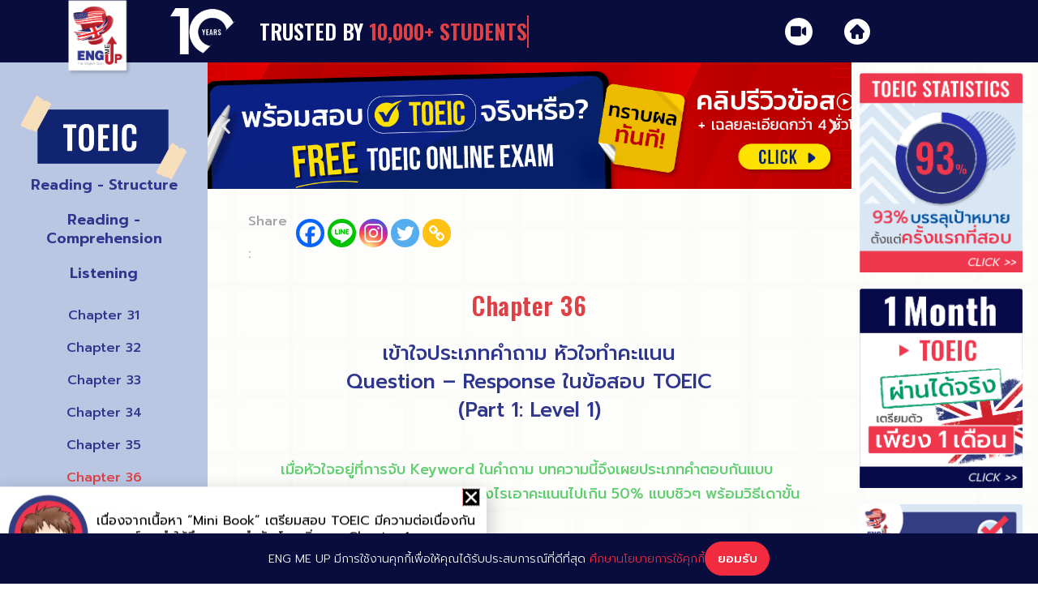

--- FILE ---
content_type: text/css
request_url: https://blog.englishmeup.com/wp-content/uploads/elementor/css/post-7532.css?ver=1760706476
body_size: 442
content:
.elementor-7532 .elementor-element.elementor-element-f63232e{text-align:center;}.elementor-7532 .elementor-element.elementor-element-f63232e .elementor-heading-title{color:#DE4145;font-family:"Oswald", Sans-serif;font-size:30px;font-weight:600;line-height:1px;letter-spacing:0.5px;}.elementor-7532 .elementor-element.elementor-element-f63232e > .elementor-widget-container{padding:25px 0px 7px 0px;}.elementor-7532 .elementor-element.elementor-element-89d070b{text-align:center;}.elementor-7532 .elementor-element.elementor-element-89d070b .elementor-heading-title{color:#2F368E;font-family:"Prompt", Sans-serif;font-size:25px;font-weight:500;line-height:35px;}.elementor-7532 .elementor-element.elementor-element-89d070b > .elementor-widget-container{margin:15px 0px 15px 0px;padding:0px 0px 0px 0px;}.elementor-7532 .elementor-element.elementor-element-e815fcb{color:var( --e-global-color-accent );font-family:"Prompt", Sans-serif;font-size:18px;font-weight:500;line-height:30px;}.elementor-7532 .elementor-element.elementor-element-e815fcb > .elementor-widget-container{margin:0px 0px -25px 0px;padding:5px 0px 0px 0px;}.elementor-7532 .elementor-element.elementor-element-346fde3{color:#000000;font-family:"Prompt", Sans-serif;font-size:18px;font-weight:400;line-height:30px;}.elementor-7532 .elementor-element.elementor-element-346fde3 > .elementor-widget-container{margin:0px 0px -25px 0px;padding:5px 0px 0px 0px;}.elementor-7532 .elementor-element.elementor-element-2d48948{color:#000000;font-family:"Prompt", Sans-serif;font-size:18px;font-weight:400;line-height:30px;}.elementor-7532 .elementor-element.elementor-element-2d48948 > .elementor-widget-container{margin:0px 0px -25px 0px;padding:5px 0px 0px 0px;}.elementor-7532 .elementor-element.elementor-element-da215d3{color:var( --e-global-color-accent );font-family:"Prompt", Sans-serif;font-size:18px;font-weight:500;line-height:30px;}.elementor-7532 .elementor-element.elementor-element-da215d3 > .elementor-widget-container{margin:0px 0px 0px 0px;padding:5px 0px 0px 0px;}.elementor-7532 .elementor-element.elementor-element-3acdd7b{color:var( --e-global-color-fe8f116 );font-family:"Prompt", Sans-serif;font-size:18px;font-weight:400;line-height:30px;}.elementor-7532 .elementor-element.elementor-element-3acdd7b > .elementor-widget-container{margin:0px 0px -25px 0px;padding:5px 0px 0px 0px;}.elementor-7532 .elementor-element.elementor-element-54d6648{color:#000000;font-family:"Prompt", Sans-serif;font-size:18px;font-weight:400;line-height:30px;}.elementor-7532 .elementor-element.elementor-element-54d6648 > .elementor-widget-container{margin:0px 0px -25px 0px;padding:5px 0px 0px 0px;}.elementor-7532 .elementor-element.elementor-element-0e75d18{color:#000000;font-family:"Prompt", Sans-serif;font-size:18px;font-weight:400;line-height:30px;}.elementor-7532 .elementor-element.elementor-element-0e75d18 > .elementor-widget-container{margin:0px 0px -25px 0px;padding:5px 0px 0px 0px;}.elementor-7532 .elementor-element.elementor-element-4721d74{text-align:center;color:var( --e-global-color-b0455c1 );font-family:"Prompt", Sans-serif;font-size:18px;font-weight:400;line-height:30px;z-index:0;}.elementor-7532 .elementor-element.elementor-element-4721d74 > .elementor-widget-container{margin:0px 0px 0px 0px;padding:20px 20px 0px 20px;border-style:dashed;border-width:2px 2px 2px 2px;border-color:var( --e-global-color-b0455c1 );}.elementor-7532 .elementor-element.elementor-element-84466e7{--spacer-size:10px;}.elementor-7532 .elementor-element.elementor-element-fca4327 > .elementor-widget-container{margin:0px 0px 0px 0px;padding:0px 0px 0px 0px;}:root{--page-title-display:none;}/* Start custom CSS for button, class: .elementor-element-8e59a9a */.elementor-7532 .elementor-element.elementor-element-8e59a9a {
    opacity: 0;
    visibility: hidden;
}/* End custom CSS */

--- FILE ---
content_type: text/css
request_url: https://blog.englishmeup.com/wp-content/uploads/elementor/css/post-944.css?ver=1717247670
body_size: 1637
content:
.elementor-944 .elementor-element.elementor-element-e11dbc8 > .elementor-container > .elementor-column > .elementor-widget-wrap{align-content:center;align-items:center;}.elementor-944 .elementor-element.elementor-element-e11dbc8:not(.elementor-motion-effects-element-type-background), .elementor-944 .elementor-element.elementor-element-e11dbc8 > .elementor-motion-effects-container > .elementor-motion-effects-layer{background-color:#080D3D;}.elementor-944 .elementor-element.elementor-element-e11dbc8{transition:background 0.3s, border 0.3s, border-radius 0.3s, box-shadow 0.3s;z-index:110;}.elementor-944 .elementor-element.elementor-element-e11dbc8 > .elementor-background-overlay{transition:background 0.3s, border-radius 0.3s, opacity 0.3s;}.elementor-944 .elementor-element.elementor-element-8691381 img{width:100%;}.elementor-944 .elementor-element.elementor-element-8691381{width:var( --container-widget-width, 70% );max-width:70%;--container-widget-width:70%;--container-widget-flex-grow:0;top:-3px;}body:not(.rtl) .elementor-944 .elementor-element.elementor-element-8691381{left:9px;}body.rtl .elementor-944 .elementor-element.elementor-element-8691381{right:9px;}.elementor-944 .elementor-element.elementor-element-efdecaf img{width:80%;}.elementor-944 .elementor-element.elementor-element-9e28805 .jet-animated-text{justify-content:flex-start;}.elementor-944 .elementor-element.elementor-element-9e28805 .jet-animated-text__before-text{color:var( --e-global-color-astglobalcolor5 );font-family:"Oswald", Sans-serif;font-size:26px;font-weight:600;}.elementor-944 .elementor-element.elementor-element-9e28805 .jet-animated-text__animated-text{color:#DF4146;font-family:"Oswald", Sans-serif;font-size:26px;font-weight:600;text-transform:uppercase;}.elementor-944 .elementor-element.elementor-element-9e28805 .jet-animated-text__animated-text-item:after{background-color:#DF4146;}.elementor-944 .elementor-element.elementor-element-401a55d{--icon-box-icon-margin:15px;}.elementor-944 .elementor-element.elementor-element-401a55d.elementor-view-stacked .elementor-icon{background-color:#FFFFFF;fill:#080D3D;color:#080D3D;}.elementor-944 .elementor-element.elementor-element-401a55d.elementor-view-framed .elementor-icon, .elementor-944 .elementor-element.elementor-element-401a55d.elementor-view-default .elementor-icon{fill:#FFFFFF;color:#FFFFFF;border-color:#FFFFFF;}.elementor-944 .elementor-element.elementor-element-401a55d.elementor-view-framed .elementor-icon{background-color:#080D3D;}.elementor-944 .elementor-element.elementor-element-401a55d .elementor-icon{font-size:17px;}.elementor-944 .elementor-element.elementor-element-401a55d .elementor-icon-box-title{color:#FFFFFF;}.elementor-944 .elementor-element.elementor-element-401a55d .elementor-icon-box-title, .elementor-944 .elementor-element.elementor-element-401a55d .elementor-icon-box-title a{font-family:"Prompt", Sans-serif;font-size:13px;font-weight:600;text-transform:capitalize;}.elementor-944 .elementor-element.elementor-element-be4cde3 .elementor-icon-wrapper{text-align:left;}.elementor-944 .elementor-element.elementor-element-be4cde3.elementor-view-stacked .elementor-icon{background-color:#FFFFFF;}.elementor-944 .elementor-element.elementor-element-be4cde3.elementor-view-framed .elementor-icon, .elementor-944 .elementor-element.elementor-element-be4cde3.elementor-view-default .elementor-icon{color:#FFFFFF;border-color:#FFFFFF;}.elementor-944 .elementor-element.elementor-element-be4cde3.elementor-view-framed .elementor-icon, .elementor-944 .elementor-element.elementor-element-be4cde3.elementor-view-default .elementor-icon svg{fill:#FFFFFF;}.elementor-944 .elementor-element.elementor-element-be4cde3.elementor-view-stacked .elementor-icon:hover{background-color:#E1E1E1;}.elementor-944 .elementor-element.elementor-element-be4cde3.elementor-view-framed .elementor-icon:hover, .elementor-944 .elementor-element.elementor-element-be4cde3.elementor-view-default .elementor-icon:hover{color:#E1E1E1;border-color:#E1E1E1;}.elementor-944 .elementor-element.elementor-element-be4cde3.elementor-view-framed .elementor-icon:hover, .elementor-944 .elementor-element.elementor-element-be4cde3.elementor-view-default .elementor-icon:hover svg{fill:#E1E1E1;}.elementor-944 .elementor-element.elementor-element-be4cde3 .elementor-icon{font-size:32px;}.elementor-944 .elementor-element.elementor-element-be4cde3 .elementor-icon svg{height:32px;}.elementor-944 .elementor-element.elementor-element-be4cde3 > .elementor-widget-container{margin:0px 0px -10px 0px;padding:5px 0px 0px 0px;}.elementor-944 .elementor-element.elementor-element-f5d3fb4 > .elementor-container > .elementor-column > .elementor-widget-wrap{align-content:center;align-items:center;}.elementor-944 .elementor-element.elementor-element-f5d3fb4:not(.elementor-motion-effects-element-type-background), .elementor-944 .elementor-element.elementor-element-f5d3fb4 > .elementor-motion-effects-container > .elementor-motion-effects-layer{background-color:#080D3D;}.elementor-944 .elementor-element.elementor-element-f5d3fb4{transition:background 0.3s, border 0.3s, border-radius 0.3s, box-shadow 0.3s;z-index:99;}.elementor-944 .elementor-element.elementor-element-f5d3fb4 > .elementor-background-overlay{transition:background 0.3s, border-radius 0.3s, opacity 0.3s;}.elementor-944 .elementor-element.elementor-element-665f37d img{width:100%;}.elementor-944 .elementor-element.elementor-element-665f37d{width:var( --container-widget-width, 70% );max-width:70%;--container-widget-width:70%;--container-widget-flex-grow:0;}.elementor-944 .elementor-element.elementor-element-4874294 img{width:80%;}.elementor-944 .elementor-element.elementor-element-6696e2c .jet-animated-text{justify-content:flex-start;}.elementor-944 .elementor-element.elementor-element-6696e2c .jet-animated-text__before-text{color:var( --e-global-color-astglobalcolor5 );font-family:"Oswald", Sans-serif;font-size:26px;font-weight:600;}.elementor-944 .elementor-element.elementor-element-6696e2c .jet-animated-text__animated-text{color:#DF4146;font-family:"Oswald", Sans-serif;font-size:26px;font-weight:600;text-transform:uppercase;}.elementor-944 .elementor-element.elementor-element-6696e2c .jet-animated-text__animated-text-item:after{background-color:#DF4146;}.elementor-944 .elementor-element.elementor-element-d440c95{--icon-box-icon-margin:15px;}.elementor-944 .elementor-element.elementor-element-d440c95.elementor-view-stacked .elementor-icon{background-color:#FFFFFF;fill:#080D3D;color:#080D3D;}.elementor-944 .elementor-element.elementor-element-d440c95.elementor-view-framed .elementor-icon, .elementor-944 .elementor-element.elementor-element-d440c95.elementor-view-default .elementor-icon{fill:#FFFFFF;color:#FFFFFF;border-color:#FFFFFF;}.elementor-944 .elementor-element.elementor-element-d440c95.elementor-view-framed .elementor-icon{background-color:#080D3D;}.elementor-944 .elementor-element.elementor-element-d440c95 .elementor-icon{font-size:17px;}.elementor-944 .elementor-element.elementor-element-d440c95 .elementor-icon-box-title{color:#FFFFFF;}.elementor-944 .elementor-element.elementor-element-d440c95 .elementor-icon-box-title, .elementor-944 .elementor-element.elementor-element-d440c95 .elementor-icon-box-title a{font-family:"Prompt", Sans-serif;font-size:13px;font-weight:600;text-transform:capitalize;}.elementor-944 .elementor-element.elementor-element-d121c48 .elementor-icon-wrapper{text-align:center;}.elementor-944 .elementor-element.elementor-element-d121c48.elementor-view-stacked .elementor-icon{background-color:#FFFFFF;}.elementor-944 .elementor-element.elementor-element-d121c48.elementor-view-framed .elementor-icon, .elementor-944 .elementor-element.elementor-element-d121c48.elementor-view-default .elementor-icon{color:#FFFFFF;border-color:#FFFFFF;}.elementor-944 .elementor-element.elementor-element-d121c48.elementor-view-framed .elementor-icon, .elementor-944 .elementor-element.elementor-element-d121c48.elementor-view-default .elementor-icon svg{fill:#FFFFFF;}.elementor-944 .elementor-element.elementor-element-d121c48.elementor-view-stacked .elementor-icon:hover{background-color:#E1E1E1;}.elementor-944 .elementor-element.elementor-element-d121c48.elementor-view-framed .elementor-icon:hover, .elementor-944 .elementor-element.elementor-element-d121c48.elementor-view-default .elementor-icon:hover{color:#E1E1E1;border-color:#E1E1E1;}.elementor-944 .elementor-element.elementor-element-d121c48.elementor-view-framed .elementor-icon:hover, .elementor-944 .elementor-element.elementor-element-d121c48.elementor-view-default .elementor-icon:hover svg{fill:#E1E1E1;}.elementor-944 .elementor-element.elementor-element-d121c48 .elementor-icon{font-size:35px;}.elementor-944 .elementor-element.elementor-element-d121c48 .elementor-icon svg{height:35px;}.elementor-944 .elementor-element.elementor-element-d121c48 > .elementor-widget-container{padding:5px 0px 0px 0px;}.elementor-944 .elementor-element.elementor-element-395889b > .elementor-container > .elementor-column > .elementor-widget-wrap{align-content:center;align-items:center;}.elementor-944 .elementor-element.elementor-element-395889b:not(.elementor-motion-effects-element-type-background), .elementor-944 .elementor-element.elementor-element-395889b > .elementor-motion-effects-container > .elementor-motion-effects-layer{background-color:#080D3D;}.elementor-944 .elementor-element.elementor-element-395889b{transition:background 0.3s, border 0.3s, border-radius 0.3s, box-shadow 0.3s;z-index:9999;}.elementor-944 .elementor-element.elementor-element-395889b > .elementor-background-overlay{transition:background 0.3s, border-radius 0.3s, opacity 0.3s;}.elementor-944 .elementor-element.elementor-element-19395c5 > .elementor-widget-container{margin:-25px 0px 0px 0px;padding:0px 0px 0px 0px;}.elementor-944 .elementor-element.elementor-element-19395c5{width:var( --container-widget-width, 60% );max-width:60%;--container-widget-width:60%;--container-widget-flex-grow:0;z-index:99;}.elementor-bc-flex-widget .elementor-944 .elementor-element.elementor-element-cabc8bb.elementor-column .elementor-widget-wrap{align-items:center;}.elementor-944 .elementor-element.elementor-element-cabc8bb.elementor-column.elementor-element[data-element_type="column"] > .elementor-widget-wrap.elementor-element-populated{align-content:center;align-items:center;}.elementor-944 .elementor-element.elementor-element-cabc8bb > .elementor-element-populated{margin:0px 0px 0px 0px;--e-column-margin-right:0px;--e-column-margin-left:0px;padding:0px 5px 0px 0px;}.elementor-944 .elementor-element.elementor-element-898038b img{width:80%;}.elementor-bc-flex-widget .elementor-944 .elementor-element.elementor-element-f5eaf76.elementor-column .elementor-widget-wrap{align-items:center;}.elementor-944 .elementor-element.elementor-element-f5eaf76.elementor-column.elementor-element[data-element_type="column"] > .elementor-widget-wrap.elementor-element-populated{align-content:center;align-items:center;}.elementor-944 .elementor-element.elementor-element-f5eaf76.elementor-column > .elementor-widget-wrap{justify-content:center;}.elementor-944 .elementor-element.elementor-element-6af2382 .jet-animated-text{justify-content:flex-start;}.elementor-944 .elementor-element.elementor-element-6af2382 .jet-animated-text__before-text{color:var( --e-global-color-astglobalcolor5 );font-family:"Oswald", Sans-serif;font-size:16px;font-weight:600;}.elementor-944 .elementor-element.elementor-element-6af2382 .jet-animated-text__animated-text{color:#DF4146;font-family:"Oswald", Sans-serif;font-size:18px;font-weight:600;text-transform:uppercase;}.elementor-944 .elementor-element.elementor-element-6af2382 .jet-animated-text__animated-text-item:after{background-color:#DF4146;}.elementor-bc-flex-widget .elementor-944 .elementor-element.elementor-element-7fa81f9.elementor-column .elementor-widget-wrap{align-items:center;}.elementor-944 .elementor-element.elementor-element-7fa81f9.elementor-column.elementor-element[data-element_type="column"] > .elementor-widget-wrap.elementor-element-populated{align-content:center;align-items:center;}.elementor-944 .elementor-element.elementor-element-7fa81f9.elementor-column > .elementor-widget-wrap{justify-content:center;}.elementor-944 .elementor-element.elementor-element-322bb83{--icon-box-icon-margin:15px;}.elementor-944 .elementor-element.elementor-element-322bb83.elementor-view-stacked .elementor-icon{background-color:#FFFFFF;fill:#080D3D;color:#080D3D;}.elementor-944 .elementor-element.elementor-element-322bb83.elementor-view-framed .elementor-icon, .elementor-944 .elementor-element.elementor-element-322bb83.elementor-view-default .elementor-icon{fill:#FFFFFF;color:#FFFFFF;border-color:#FFFFFF;}.elementor-944 .elementor-element.elementor-element-322bb83.elementor-view-framed .elementor-icon{background-color:#080D3D;}.elementor-944 .elementor-element.elementor-element-322bb83 .elementor-icon{font-size:17px;}.elementor-944 .elementor-element.elementor-element-322bb83 .elementor-icon-box-title{color:#FFFFFF;}.elementor-944 .elementor-element.elementor-element-322bb83 .elementor-icon-box-title, .elementor-944 .elementor-element.elementor-element-322bb83 .elementor-icon-box-title a{font-family:"Prompt", Sans-serif;font-size:13px;font-weight:600;text-transform:capitalize;}.elementor-bc-flex-widget .elementor-944 .elementor-element.elementor-element-a97dde6.elementor-column .elementor-widget-wrap{align-items:center;}.elementor-944 .elementor-element.elementor-element-a97dde6.elementor-column.elementor-element[data-element_type="column"] > .elementor-widget-wrap.elementor-element-populated{align-content:center;align-items:center;}.elementor-944 .elementor-element.elementor-element-a97dde6 > .elementor-element-populated{margin:0px 0px 0px 0px;--e-column-margin-right:0px;--e-column-margin-left:0px;padding:0px 0px 0px 0px;}.elementor-944 .elementor-element.elementor-element-dc9e803 .elementor-menu-toggle{margin:0 auto;}.elementor-944 .elementor-element.elementor-element-dc9e803 .elementor-nav-menu .elementor-item{font-family:"Oswald", Sans-serif;font-weight:600;text-transform:uppercase;}.elementor-944 .elementor-element.elementor-element-dc9e803 .elementor-nav-menu--main .elementor-item{color:#FFFFFF;fill:#FFFFFF;}.elementor-944 .elementor-element.elementor-element-dc9e803 .elementor-nav-menu--dropdown a, .elementor-944 .elementor-element.elementor-element-dc9e803 .elementor-menu-toggle{color:var( --e-global-color-astglobalcolor5 );}.elementor-944 .elementor-element.elementor-element-dc9e803 .elementor-nav-menu--dropdown{background-color:#080D3D;}.elementor-944 .elementor-element.elementor-element-dc9e803 .elementor-nav-menu--dropdown a.elementor-item-active{color:var( --e-global-color-fe8f116 );}.elementor-944 .elementor-element.elementor-element-dc9e803 .elementor-nav-menu--dropdown .elementor-item, .elementor-944 .elementor-element.elementor-element-dc9e803 .elementor-nav-menu--dropdown  .elementor-sub-item{font-family:"Oswald", Sans-serif;font-weight:500;}.elementor-944 .elementor-element.elementor-element-dc9e803 div.elementor-menu-toggle{color:var( --e-global-color-astglobalcolor5 );}.elementor-944 .elementor-element.elementor-element-dc9e803 div.elementor-menu-toggle svg{fill:var( --e-global-color-astglobalcolor5 );}@media(max-width:1024px){.elementor-944 .elementor-element.elementor-element-665f37d{width:100%;max-width:100%;}.elementor-944 .elementor-element.elementor-element-4874294 img{width:100%;}.elementor-944 .elementor-element.elementor-element-6696e2c .jet-animated-text__before-text{font-size:18px;}.elementor-944 .elementor-element.elementor-element-6696e2c .jet-animated-text__animated-text{font-size:18px;}.elementor-944 .elementor-element.elementor-element-d121c48 .elementor-icon{font-size:30px;}.elementor-944 .elementor-element.elementor-element-d121c48 .elementor-icon svg{height:30px;}.elementor-944 .elementor-element.elementor-element-d121c48 > .elementor-widget-container{margin:0px 0px -10px 0px;}.elementor-944 .elementor-element.elementor-element-0cb994d > .elementor-element-populated{padding:0px 0px 0px 0px;}.elementor-944 .elementor-element.elementor-element-19395c5{text-align:center;width:100%;max-width:100%;}.elementor-944 .elementor-element.elementor-element-19395c5 > .elementor-widget-container{margin:0px 0px 0px 0px;padding:5px 0px 0px 5px;}}@media(min-width:768px){.elementor-944 .elementor-element.elementor-element-6c27485{width:10.526%;}.elementor-944 .elementor-element.elementor-element-175bb3f{width:10.525%;}.elementor-944 .elementor-element.elementor-element-a531fcb{width:56.842%;}.elementor-944 .elementor-element.elementor-element-dfd3e4b{width:6.404%;}.elementor-944 .elementor-element.elementor-element-42befeb{width:15.545%;}}@media(max-width:1024px) and (min-width:768px){.elementor-944 .elementor-element.elementor-element-7c91c78{width:10%;}.elementor-944 .elementor-element.elementor-element-8c95a32{width:8%;}.elementor-944 .elementor-element.elementor-element-4a0bb91{width:60%;}.elementor-944 .elementor-element.elementor-element-92d43c5{width:15%;}.elementor-944 .elementor-element.elementor-element-f446d3b{width:7%;}.elementor-944 .elementor-element.elementor-element-0cb994d{width:10%;}.elementor-944 .elementor-element.elementor-element-cabc8bb{width:8%;}.elementor-944 .elementor-element.elementor-element-f5eaf76{width:7%;}.elementor-944 .elementor-element.elementor-element-7fa81f9{width:7%;}.elementor-944 .elementor-element.elementor-element-a97dde6{width:53%;}}@media(max-width:767px){.elementor-944 .elementor-element.elementor-element-7c91c78{width:13%;}.elementor-944 .elementor-element.elementor-element-7c91c78 > .elementor-element-populated{padding:5px 0px 0px 5px;}.elementor-944 .elementor-element.elementor-element-0cb994d{width:15%;}.elementor-944 .elementor-element.elementor-element-cabc8bb{width:10%;}.elementor-944 .elementor-element.elementor-element-898038b img{width:100%;}.elementor-944 .elementor-element.elementor-element-898038b{width:var( --container-widget-width, 1000px );max-width:1000px;--container-widget-width:1000px;--container-widget-flex-grow:0;}.elementor-944 .elementor-element.elementor-element-f5eaf76{width:50%;}.elementor-944 .elementor-element.elementor-element-f5eaf76 > .elementor-element-populated{padding:0px 0px 0px 0px;}.elementor-944 .elementor-element.elementor-element-6af2382 .jet-animated-text__before-text{font-size:12px;line-height:1.4em;}.elementor-944 .elementor-element.elementor-element-6af2382 .jet-animated-text__animated-text{font-size:12px;line-height:1.3em;}.elementor-944 .elementor-element.elementor-element-6af2382{width:var( --container-widget-width, 218.234px );max-width:218.234px;--container-widget-width:218.234px;--container-widget-flex-grow:0;}.elementor-944 .elementor-element.elementor-element-7fa81f9{width:10%;}.elementor-bc-flex-widget .elementor-944 .elementor-element.elementor-element-7fa81f9.elementor-column .elementor-widget-wrap{align-items:center;}.elementor-944 .elementor-element.elementor-element-7fa81f9.elementor-column.elementor-element[data-element_type="column"] > .elementor-widget-wrap.elementor-element-populated{align-content:center;align-items:center;}.elementor-944 .elementor-element.elementor-element-7fa81f9.elementor-column > .elementor-widget-wrap{justify-content:center;}.elementor-944 .elementor-element.elementor-element-7fa81f9 > .elementor-element-populated{padding:0px 0px 0px 0px;}.elementor-944 .elementor-element.elementor-element-322bb83 .elementor-icon{font-size:11px;}.elementor-944 .elementor-element.elementor-element-322bb83 > .elementor-widget-container{margin:29px 0px 0px 0px;padding:0px 0px 0px 0px;}.elementor-944 .elementor-element.elementor-element-a97dde6{width:10%;}.elementor-944 .elementor-element.elementor-element-dc9e803 .elementor-nav-menu .elementor-item{font-size:16px;}.elementor-944 .elementor-element.elementor-element-dc9e803 .elementor-nav-menu--dropdown .elementor-item, .elementor-944 .elementor-element.elementor-element-dc9e803 .elementor-nav-menu--dropdown  .elementor-sub-item{font-size:16px;}.elementor-944 .elementor-element.elementor-element-dc9e803 .elementor-nav-menu--main > .elementor-nav-menu > li > .elementor-nav-menu--dropdown, .elementor-944 .elementor-element.elementor-element-dc9e803 .elementor-nav-menu__container.elementor-nav-menu--dropdown{margin-top:12px !important;}.elementor-944 .elementor-element.elementor-element-dc9e803{--nav-menu-icon-size:22px;}.elementor-944 .elementor-element.elementor-element-dc9e803 > .elementor-widget-container{margin:0px 0px 0px 0px;}}

--- FILE ---
content_type: text/css
request_url: https://blog.englishmeup.com/wp-content/uploads/elementor/css/post-2824.css?ver=1717247670
body_size: 771
content:
.elementor-2824 .elementor-element.elementor-element-310b592 > .elementor-container{max-width:700px;}.elementor-2824 .elementor-element.elementor-element-310b592 > .elementor-container > .elementor-column > .elementor-widget-wrap{align-content:center;align-items:center;}.elementor-2824 .elementor-element.elementor-element-310b592:not(.elementor-motion-effects-element-type-background), .elementor-2824 .elementor-element.elementor-element-310b592 > .elementor-motion-effects-container > .elementor-motion-effects-layer{background-color:#F22B3E;}.elementor-2824 .elementor-element.elementor-element-310b592{transition:background 0.3s, border 0.3s, border-radius 0.3s, box-shadow 0.3s;margin-top:-6px;margin-bottom:-6px;padding:0px 0px 0px 0px;z-index:3;}.elementor-2824 .elementor-element.elementor-element-310b592 > .elementor-background-overlay{transition:background 0.3s, border-radius 0.3s, opacity 0.3s;}.elementor-2824 .elementor-element.elementor-element-ed1ff5f img{width:35%;}.elementor-2824 .elementor-element.elementor-element-ed1ff5f > .elementor-widget-container{margin:-20px 0px -10px 0px;}.elementor-2824 .elementor-element.elementor-element-8b68008 img{width:70%;}.elementor-2824 .elementor-element.elementor-element-8b68008 > .elementor-widget-container{margin:0px 0px -11px 0px;}.elementor-2824 .elementor-element.elementor-element-2f60aa9{text-align:center;color:#FFFFFF;font-family:"Prompt", Sans-serif;font-size:20px;font-weight:500;line-height:26px;}.elementor-2824 .elementor-element.elementor-element-2f60aa9 > .elementor-widget-container{margin:0px 0px -30px 0px;}.elementor-bc-flex-widget .elementor-2824 .elementor-element.elementor-element-c24ea8c.elementor-column .elementor-widget-wrap{align-items:flex-start;}.elementor-2824 .elementor-element.elementor-element-c24ea8c.elementor-column.elementor-element[data-element_type="column"] > .elementor-widget-wrap.elementor-element-populated{align-content:flex-start;align-items:flex-start;}.elementor-2824 .elementor-element.elementor-element-c24ea8c:not(.elementor-motion-effects-element-type-background) > .elementor-widget-wrap, .elementor-2824 .elementor-element.elementor-element-c24ea8c > .elementor-widget-wrap > .elementor-motion-effects-container > .elementor-motion-effects-layer{background-color:#FFFFFF;}.elementor-2824 .elementor-element.elementor-element-c24ea8c > .elementor-element-populated, .elementor-2824 .elementor-element.elementor-element-c24ea8c > .elementor-element-populated > .elementor-background-overlay, .elementor-2824 .elementor-element.elementor-element-c24ea8c > .elementor-background-slideshow{border-radius:10px 10px 10px 10px;}.elementor-2824 .elementor-element.elementor-element-c24ea8c > .elementor-element-populated{transition:background 0.3s, border 0.3s, border-radius 0.3s, box-shadow 0.3s;margin:20px 20px 20px 20px;--e-column-margin-right:20px;--e-column-margin-left:20px;padding:0px 0px 0px 0px;}.elementor-2824 .elementor-element.elementor-element-c24ea8c > .elementor-element-populated > .elementor-background-overlay{transition:background 0.3s, border-radius 0.3s, opacity 0.3s;}.elementor-2824 .elementor-element.elementor-element-8aad33d{--e-image-carousel-slides-to-show:1;}.elementor-2824 .elementor-element.elementor-element-8aad33d .elementor-swiper-button.elementor-swiper-button-prev, .elementor-2824 .elementor-element.elementor-element-8aad33d .elementor-swiper-button.elementor-swiper-button-next{font-size:20px;color:var( --e-global-color-b0455c1 );}.elementor-2824 .elementor-element.elementor-element-8aad33d .elementor-swiper-button.elementor-swiper-button-prev svg, .elementor-2824 .elementor-element.elementor-element-8aad33d .elementor-swiper-button.elementor-swiper-button-next svg{fill:var( --e-global-color-b0455c1 );}.elementor-2824 .elementor-element.elementor-element-8aad33d > .elementor-widget-container{margin:0px 0px -10px 0px;padding:0px 0px 0px 0px;}.elementor-2824 .elementor-element.elementor-element-867af14 .elementor-button{font-family:"Oswald", Sans-serif;font-size:15px;font-weight:400;letter-spacing:0.5px;background-color:#DE4145;padding:6px 10px 6px 10px;}.elementor-2824 .elementor-element.elementor-element-867af14 .elementor-button:hover, .elementor-2824 .elementor-element.elementor-element-867af14 .elementor-button:focus{background-color:#ED4B4F;}.elementor-2824 .elementor-element.elementor-element-867af14 > .elementor-widget-container{margin:-33px 25px 10px 25px;padding:0px 0px 0px 0px;}.elementor-2824 .elementor-element.elementor-element-867af14{z-index:1;}.elementor-2824 .elementor-element.elementor-element-a16b717:not(.elementor-motion-effects-element-type-background), .elementor-2824 .elementor-element.elementor-element-a16b717 > .elementor-motion-effects-container > .elementor-motion-effects-layer{background-color:#30368A;}.elementor-2824 .elementor-element.elementor-element-a16b717{transition:background 0.3s, border 0.3s, border-radius 0.3s, box-shadow 0.3s;z-index:1;}.elementor-2824 .elementor-element.elementor-element-a16b717 > .elementor-background-overlay{transition:background 0.3s, border-radius 0.3s, opacity 0.3s;}.elementor-2824 .elementor-element.elementor-element-b40f07f{text-align:center;}.elementor-2824 .elementor-element.elementor-element-b40f07f .elementor-heading-title{color:#FFFFFF;font-family:"Inter", Sans-serif;font-size:12px;font-weight:300;}.elementor-2824 .elementor-element.elementor-element-b40f07f > .elementor-widget-container{margin:3px 0px 0px 0px;}@media(max-width:767px){.elementor-2824 .elementor-element.elementor-element-310b592{padding:0px 2px 0px 2px;}.elementor-2824 .elementor-element.elementor-element-202f7ee > .elementor-element-populated{margin:0px 0px 0px 0px;--e-column-margin-right:0px;--e-column-margin-left:0px;}.elementor-2824 .elementor-element.elementor-element-ed1ff5f > .elementor-widget-container{margin:0px 0px 11px 0px;}.elementor-2824 .elementor-element.elementor-element-c24ea8c > .elementor-element-populated{margin:20px 20px 27px 20px;--e-column-margin-right:20px;--e-column-margin-left:20px;padding:0px 0px 0px 0px;}.elementor-2824 .elementor-element.elementor-element-867af14 > .elementor-widget-container{margin:-33px 25px 10px 25px;padding:0px 0px 3px 0px;}}

--- FILE ---
content_type: text/css
request_url: https://blog.englishmeup.com/wp-content/uploads/elementor/css/post-3879.css?ver=1760870007
body_size: 2230
content:
.elementor-3879 .elementor-element.elementor-element-15ee7d4:not(.elementor-motion-effects-element-type-background), .elementor-3879 .elementor-element.elementor-element-15ee7d4 > .elementor-motion-effects-container > .elementor-motion-effects-layer{background-image:url("https://blog.englishmeup.com/wp-content/uploads/2022/12/EngMeUp_D1-13-300-scaled.jpg");background-position:center center;background-size:cover;}.elementor-3879 .elementor-element.elementor-element-15ee7d4 > .elementor-background-overlay{background-color:#FCFCF9;opacity:0.7;transition:background 0.3s, border-radius 0.3s, opacity 0.3s;}.elementor-3879 .elementor-element.elementor-element-15ee7d4{transition:background 0.3s, border 0.3s, border-radius 0.3s, box-shadow 0.3s;margin-top:-1px;margin-bottom:0px;padding:0px 0px 5px 0px;}.elementor-bc-flex-widget .elementor-3879 .elementor-element.elementor-element-eaee3f9.elementor-column .elementor-widget-wrap{align-items:flex-start;}.elementor-3879 .elementor-element.elementor-element-eaee3f9.elementor-column.elementor-element[data-element_type="column"] > .elementor-widget-wrap.elementor-element-populated{align-content:flex-start;align-items:flex-start;}.elementor-3879 .elementor-element.elementor-element-eaee3f9:not(.elementor-motion-effects-element-type-background) > .elementor-widget-wrap, .elementor-3879 .elementor-element.elementor-element-eaee3f9 > .elementor-widget-wrap > .elementor-motion-effects-container > .elementor-motion-effects-layer{background-color:#BAC7E3;}.elementor-3879 .elementor-element.elementor-element-eaee3f9 > .elementor-element-populated{transition:background 0.3s, border 0.3s, border-radius 0.3s, box-shadow 0.3s;margin:0px 0px 0px 0px;--e-column-margin-right:0px;--e-column-margin-left:0px;padding:29px 0px 0px 0px;}.elementor-3879 .elementor-element.elementor-element-eaee3f9 > .elementor-element-populated > .elementor-background-overlay{transition:background 0.3s, border-radius 0.3s, opacity 0.3s;}.elementor-3879 .elementor-element.elementor-element-18fb4c9:not(.elementor-motion-effects-element-type-background) > .elementor-widget-wrap, .elementor-3879 .elementor-element.elementor-element-18fb4c9 > .elementor-widget-wrap > .elementor-motion-effects-container > .elementor-motion-effects-layer{background-color:var( --e-global-color-b0455c1 );}.elementor-3879 .elementor-element.elementor-element-18fb4c9 > .elementor-element-populated{transition:background 0.3s, border 0.3s, border-radius 0.3s, box-shadow 0.3s;}.elementor-3879 .elementor-element.elementor-element-18fb4c9 > .elementor-element-populated > .elementor-background-overlay{transition:background 0.3s, border-radius 0.3s, opacity 0.3s;}.elementor-3879 .elementor-element.elementor-element-d7f5416 .elementor-heading-title{color:var( --e-global-color-astglobalcolor5 );font-family:"Roboto", Sans-serif;font-weight:600;text-transform:uppercase;}.elementor-3879 .elementor-element.elementor-element-5476e53 .elementor-menu-toggle{margin-left:auto;background-color:var( --e-global-color-b0455c1 );}.elementor-3879 .elementor-element.elementor-element-5476e53 .elementor-nav-menu--dropdown a, .elementor-3879 .elementor-element.elementor-element-5476e53 .elementor-menu-toggle{color:var( --e-global-color-astglobalcolor5 );}.elementor-3879 .elementor-element.elementor-element-5476e53 .elementor-nav-menu--dropdown{background-color:#2F368E;}.elementor-3879 .elementor-element.elementor-element-5476e53 .elementor-nav-menu--dropdown a:hover,
					.elementor-3879 .elementor-element.elementor-element-5476e53 .elementor-nav-menu--dropdown a.elementor-item-active,
					.elementor-3879 .elementor-element.elementor-element-5476e53 .elementor-nav-menu--dropdown a.highlighted,
					.elementor-3879 .elementor-element.elementor-element-5476e53 .elementor-menu-toggle:hover{color:var( --e-global-color-b0455c1 );}.elementor-3879 .elementor-element.elementor-element-5476e53 .elementor-nav-menu--dropdown a:hover,
					.elementor-3879 .elementor-element.elementor-element-5476e53 .elementor-nav-menu--dropdown a.elementor-item-active,
					.elementor-3879 .elementor-element.elementor-element-5476e53 .elementor-nav-menu--dropdown a.highlighted{background-color:var( --e-global-color-astglobalcolor5 );}.elementor-3879 .elementor-element.elementor-element-5476e53 .elementor-nav-menu--dropdown a.elementor-item-active{color:#2F368E;background-color:var( --e-global-color-astglobalcolor5 );}.elementor-3879 .elementor-element.elementor-element-5476e53 .elementor-nav-menu--dropdown .elementor-item, .elementor-3879 .elementor-element.elementor-element-5476e53 .elementor-nav-menu--dropdown  .elementor-sub-item{font-family:"Prompt", Sans-serif;font-weight:500;text-transform:uppercase;}.elementor-3879 .elementor-element.elementor-element-5476e53 div.elementor-menu-toggle{color:var( --e-global-color-astglobalcolor5 );}.elementor-3879 .elementor-element.elementor-element-5476e53 div.elementor-menu-toggle svg{fill:var( --e-global-color-astglobalcolor5 );}.elementor-3879 .elementor-element.elementor-element-5476e53 div.elementor-menu-toggle:hover{color:var( --e-global-color-astglobalcolor4 );}.elementor-3879 .elementor-element.elementor-element-5476e53 div.elementor-menu-toggle:hover svg{fill:var( --e-global-color-astglobalcolor4 );}.elementor-3879 .elementor-element.elementor-element-5476e53 .elementor-menu-toggle:hover{background-color:var( --e-global-color-b0455c1 );}.elementor-3879 .elementor-element.elementor-element-459ddb7{z-index:0;}.elementor-3879 .elementor-element.elementor-element-a827440.elementor-column > .elementor-widget-wrap{justify-content:center;}.elementor-3879 .elementor-element.elementor-element-5cdb336{text-align:center;}.elementor-3879 .elementor-element.elementor-element-5cdb336 img{width:90%;}.elementor-3879 .elementor-element.elementor-element-5cdb336 > .elementor-widget-container{margin:0px 0px -25px 0px;padding:0px 0px 0px 0px;}.elementor-3879 .elementor-element.elementor-element-3bfd879{text-align:center;}.elementor-3879 .elementor-element.elementor-element-3bfd879 .elementor-heading-title{color:var( --e-global-color-b0455c1 );font-family:"Prompt", Sans-serif;font-size:18px;font-weight:600;}.elementor-3879 .elementor-element.elementor-element-b33530d{text-align:center;}.elementor-3879 .elementor-element.elementor-element-b33530d .elementor-heading-title{color:var( --e-global-color-b0455c1 );font-family:"Prompt", Sans-serif;font-size:18px;font-weight:600;}.elementor-3879 .elementor-element.elementor-element-691211d{text-align:center;}.elementor-3879 .elementor-element.elementor-element-691211d .elementor-heading-title{color:var( --e-global-color-b0455c1 );font-family:"Prompt", Sans-serif;font-size:18px;font-weight:600;}.elementor-3879 .elementor-element.elementor-element-bb4c7fb .elementor-menu-toggle{margin:0 auto;}.elementor-3879 .elementor-element.elementor-element-bb4c7fb .elementor-nav-menu .elementor-item{font-family:"Prompt", Sans-serif;font-size:16px;font-weight:500;}.elementor-3879 .elementor-element.elementor-element-bb4c7fb .elementor-nav-menu--main .elementor-item{color:var( --e-global-color-b0455c1 );fill:var( --e-global-color-b0455c1 );padding-top:10px;padding-bottom:10px;}.elementor-3879 .elementor-element.elementor-element-bb4c7fb .elementor-nav-menu--main .elementor-item:hover,
					.elementor-3879 .elementor-element.elementor-element-bb4c7fb .elementor-nav-menu--main .elementor-item.elementor-item-active,
					.elementor-3879 .elementor-element.elementor-element-bb4c7fb .elementor-nav-menu--main .elementor-item.highlighted,
					.elementor-3879 .elementor-element.elementor-element-bb4c7fb .elementor-nav-menu--main .elementor-item:focus{color:#DF4146;fill:#DF4146;}.elementor-3879 .elementor-element.elementor-element-bb4c7fb .elementor-nav-menu--main .elementor-item.elementor-item-active{color:#DF4146;}.elementor-3879 .elementor-element.elementor-element-17aa038{--divider-border-style:solid;--divider-color:#FFFFFF;--divider-border-width:1px;}.elementor-3879 .elementor-element.elementor-element-17aa038 .elementor-divider-separator{width:85%;margin:0 auto;margin-center:0;}.elementor-3879 .elementor-element.elementor-element-17aa038 .elementor-divider{text-align:center;padding-block-start:15px;padding-block-end:15px;}.elementor-3879 .elementor-element.elementor-element-17aa038 > .elementor-widget-container{margin:-3px 0px 4px 0px;}.elementor-3879 .elementor-element.elementor-element-0f6c704{text-align:right;font-family:"Oswald", Sans-serif;font-size:21px;font-weight:500;width:auto;max-width:auto;}.elementor-3879 .elementor-element.elementor-element-0f6c704 > .elementor-widget-container{margin:0px 0px -40px 0px;}.elementor-3879 .elementor-element.elementor-element-67730d6 .elementor-repeater-item-f318fdd.elementor-social-icon{background-color:#FF0000;}.elementor-3879 .elementor-element.elementor-element-67730d6{--grid-template-columns:repeat(0, auto);--icon-size:14px;--grid-column-gap:13px;--grid-row-gap:0px;width:auto;max-width:auto;}.elementor-3879 .elementor-element.elementor-element-67730d6 .elementor-widget-container{text-align:center;}.elementor-3879 .elementor-element.elementor-element-67730d6 > .elementor-widget-container{margin:5px 0px 50px 10px;padding:0px 0px 0px 0px;}.elementor-3879 .elementor-element.elementor-element-df75142 > .elementor-element-populated{margin:0px 0px 0px 0px;--e-column-margin-right:0px;--e-column-margin-left:0px;padding:0px 0px 0px 0px;}.elementor-3879 .elementor-element.elementor-element-0da2db3 .elementor-repeater-item-bd3af3e .swiper-slide-bg{background-color:#FFFFFF00;background-image:url(https://blog.englishmeup.com/wp-content/uploads/2023/04/banner-1400x250-px_1.jpg);background-size:cover;}.elementor-3879 .elementor-element.elementor-element-0da2db3 .swiper-slide{height:205px;transition-duration:calc(5000ms*1.2);}.elementor-3879 .elementor-element.elementor-element-0da2db3 .swiper-slide-contents{max-width:66%;}.elementor-3879 .elementor-element.elementor-element-0da2db3 .swiper-slide-inner{text-align:center;}.elementor-3879 .elementor-element.elementor-element-840535a .elementor-repeater-item-9f4c61b .swiper-slide-bg{background-image:url(https://blog.englishmeup.com/wp-content/uploads/2023/04/01-E-Testing-1400x250-px_Toeic.jpg);background-size:cover;}.elementor-3879 .elementor-element.elementor-element-840535a .elementor-repeater-item-dc59651 .swiper-slide-bg{background-image:url(https://blog.englishmeup.com/wp-content/uploads/2023/04/02-banner-1400x250-px_dec.jpg);background-size:cover;}.elementor-3879 .elementor-element.elementor-element-840535a .elementor-repeater-item-2e71f93 .swiper-slide-bg{background-image:url(https://blog.englishmeup.com/wp-content/uploads/2023/04/03-banner-1400x250-px.jpg);background-size:cover;}.elementor-3879 .elementor-element.elementor-element-840535a .elementor-repeater-item-7e47b67 .swiper-slide-bg{background-image:url(https://blog.englishmeup.com/wp-content/uploads/2023/04/04-คอร์สรับรองผล-1400x250-px_Toeic.jpg);background-size:cover;}.elementor-3879 .elementor-element.elementor-element-840535a .elementor-repeater-item-64a2ca9 .swiper-slide-bg{background-image:url(https://blog.englishmeup.com/wp-content/uploads/2023/04/05-banner-1400x250-px_Toeic.jpg);background-size:cover;}.elementor-3879 .elementor-element.elementor-element-840535a .swiper-slide{height:157px;transition-duration:calc(5000ms*1.2);}.elementor-3879 .elementor-element.elementor-element-840535a .swiper-slide-contents{max-width:66%;}.elementor-3879 .elementor-element.elementor-element-840535a .swiper-slide-inner{text-align:center;}.elementor-3879 .elementor-element.elementor-element-840535a > .elementor-widget-container{margin:0px 0px 0px 0px;padding:0px 0px 0px 0px;}.elementor-3879 .elementor-element.elementor-element-18003f4 > .elementor-container > .elementor-column > .elementor-widget-wrap{align-content:center;align-items:center;}.elementor-3879 .elementor-element.elementor-element-18003f4{padding:0px 50px 20px 50px;}.elementor-3879 .elementor-element.elementor-element-6f3b419 > .elementor-element-populated{margin:0px 0px 0px 0px;--e-column-margin-right:0px;--e-column-margin-left:0px;padding:0px 0px 0px 0px;}.elementor-3879 .elementor-element.elementor-element-494c447{color:#A4A4A4;font-family:"Prompt", Sans-serif;font-size:16px;font-weight:500;}.elementor-3879 .elementor-element.elementor-element-494c447 > .elementor-widget-container{margin:0px 0px -40px 0px;}.elementor-3879 .elementor-element.elementor-element-bf39b4c{text-align:center;}.elementor-3879 .elementor-element.elementor-element-bf39b4c .elementor-heading-title{color:var( --e-global-color-b0455c1 );}.elementor-3879 .elementor-element.elementor-element-0beb19a > .elementor-widget-container{padding:0px 50px 0px 50px;}.elementor-3879 .elementor-element.elementor-element-887a5d5 span.post-navigation__prev--label{color:#15246D;}.elementor-3879 .elementor-element.elementor-element-887a5d5 span.post-navigation__next--label{color:#15246D;}.elementor-3879 .elementor-element.elementor-element-887a5d5 span.post-navigation__prev--label, .elementor-3879 .elementor-element.elementor-element-887a5d5 span.post-navigation__next--label{font-family:"Oswald", Sans-serif;font-size:25px;font-weight:700;}.elementor-3879 .elementor-element.elementor-element-887a5d5 span.post-navigation__prev--title, .elementor-3879 .elementor-element.elementor-element-887a5d5 span.post-navigation__next--title{color:var( --e-global-color-904c25d );font-family:"Oswald", Sans-serif;font-size:25px;font-weight:400;}.elementor-3879 .elementor-element.elementor-element-887a5d5 > .elementor-widget-container{padding:40px 50px 40px 50px;}.elementor-3879 .elementor-element.elementor-element-17c89f2 > .elementor-element-populated{margin:0px 0px 0px 0px;--e-column-margin-right:0px;--e-column-margin-left:0px;padding:0px 0px 0px 0px;}.elementor-3879 .elementor-element.elementor-element-17c89f2{z-index:0;}.elementor-3879 .elementor-element.elementor-element-cf6f145{z-index:99;}.elementor-3879 .elementor-element.elementor-element-7757d29 img{transition-duration:0.3s;}.elementor-3879 .elementor-element.elementor-element-d5bc38d img{transition-duration:0.3s;}.elementor-3879 .elementor-element.elementor-element-c65e96c img{transition-duration:0.3s;}@media(min-width:768px){.elementor-3879 .elementor-element.elementor-element-eaee3f9{width:20%;}.elementor-3879 .elementor-element.elementor-element-df75142{width:62%;}.elementor-3879 .elementor-element.elementor-element-6f3b419{width:6.711%;}.elementor-3879 .elementor-element.elementor-element-f3b337a{width:93.289%;}.elementor-3879 .elementor-element.elementor-element-17c89f2{width:17.332%;}.elementor-3879 .elementor-element.elementor-element-cf6f145{width:100%;}.elementor-3879 .elementor-element.elementor-element-bd87c67{width:100%;}}@media(max-width:1024px) and (min-width:768px){.elementor-3879 .elementor-element.elementor-element-eaee3f9{width:100%;}.elementor-3879 .elementor-element.elementor-element-df75142{width:100%;}.elementor-3879 .elementor-element.elementor-element-17c89f2{width:100%;}}@media(max-width:1024px){.elementor-3879 .elementor-element.elementor-element-eaee3f9 > .elementor-element-populated{padding:0px 0px 0px 0px;}.elementor-3879 .elementor-element.elementor-element-18fb4c9 > .elementor-element-populated{padding:0px 0px 0px 0px;}.elementor-3879 .elementor-element.elementor-element-d7f5416 > .elementor-widget-container{margin:0px 0px 0px 0px;padding:20px 0px 0px 25px;}.elementor-3879 .elementor-element.elementor-element-d7f5416{width:initial;max-width:initial;}.elementor-3879 .elementor-element.elementor-element-5476e53 .elementor-nav-menu--dropdown .elementor-item, .elementor-3879 .elementor-element.elementor-element-5476e53 .elementor-nav-menu--dropdown  .elementor-sub-item{font-size:18px;}.elementor-3879 .elementor-element.elementor-element-5476e53 .elementor-nav-menu--dropdown a{padding-top:15px;padding-bottom:15px;}.elementor-3879 .elementor-element.elementor-element-5476e53 .elementor-nav-menu--main > .elementor-nav-menu > li > .elementor-nav-menu--dropdown, .elementor-3879 .elementor-element.elementor-element-5476e53 .elementor-nav-menu__container.elementor-nav-menu--dropdown{margin-top:25px !important;}.elementor-3879 .elementor-element.elementor-element-5476e53 > .elementor-widget-container{margin:20px 0px 0px 0px;padding:0px 0px 0px 0px;}.elementor-3879 .elementor-element.elementor-element-5476e53{width:var( --container-widget-width, 425px );max-width:425px;--container-widget-width:425px;--container-widget-flex-grow:0;}.elementor-3879 .elementor-element.elementor-element-67730d6{--icon-size:12px;--grid-column-gap:5px;}.elementor-3879 .elementor-element.elementor-element-0da2db3 .swiper-slide{height:150px;}.elementor-3879 .elementor-element.elementor-element-887a5d5 > .elementor-widget-container{padding:20px 20px 20px 20px;}.elementor-3879 .elementor-element.elementor-element-f5f2537{padding:20px 20px 20px 20px;}.elementor-3879 .elementor-element.elementor-element-7757d29 > .elementor-widget-container{padding:10px 10px 10px 10px;}.elementor-3879 .elementor-element.elementor-element-7757d29{width:var( --container-widget-width, 33% );max-width:33%;--container-widget-width:33%;--container-widget-flex-grow:0;}.elementor-3879 .elementor-element.elementor-element-d5bc38d > .elementor-widget-container{padding:10px 10px 10px 10px;}.elementor-3879 .elementor-element.elementor-element-d5bc38d{width:var( --container-widget-width, 33% );max-width:33%;--container-widget-width:33%;--container-widget-flex-grow:0;}.elementor-3879 .elementor-element.elementor-element-c65e96c > .elementor-widget-container{padding:10px 10px 10px 10px;}.elementor-3879 .elementor-element.elementor-element-c65e96c{width:var( --container-widget-width, 33% );max-width:33%;--container-widget-width:33%;--container-widget-flex-grow:0;}.elementor-3879 .elementor-element.elementor-element-a4226ad{padding:50px 50px 50px 50px;}.elementor-3879 .elementor-element.elementor-element-f911787 img{width:65%;}}@media(max-width:767px){.elementor-3879 .elementor-element.elementor-element-eaee3f9 > .elementor-element-populated{padding:0px 0px 0px 0px;}.elementor-3879 .elementor-element.elementor-element-7808d8b, .elementor-3879 .elementor-element.elementor-element-7808d8b > .elementor-background-overlay{border-radius:0px 0px 0px 0px;}.elementor-bc-flex-widget .elementor-3879 .elementor-element.elementor-element-18fb4c9.elementor-column .elementor-widget-wrap{align-items:center;}.elementor-3879 .elementor-element.elementor-element-18fb4c9.elementor-column.elementor-element[data-element_type="column"] > .elementor-widget-wrap.elementor-element-populated{align-content:center;align-items:center;}.elementor-3879 .elementor-element.elementor-element-18fb4c9.elementor-column > .elementor-widget-wrap{justify-content:space-between;}.elementor-3879 .elementor-element.elementor-element-18fb4c9 > .elementor-widget-wrap > .elementor-widget:not(.elementor-widget__width-auto):not(.elementor-widget__width-initial):not(:last-child):not(.elementor-absolute){margin-bottom:0px;}.elementor-3879 .elementor-element.elementor-element-18fb4c9 > .elementor-element-populated, .elementor-3879 .elementor-element.elementor-element-18fb4c9 > .elementor-element-populated > .elementor-background-overlay, .elementor-3879 .elementor-element.elementor-element-18fb4c9 > .elementor-background-slideshow{border-radius:0px 0px 0px 0px;}.elementor-3879 .elementor-element.elementor-element-18fb4c9 > .elementor-element-populated{padding:10px 10px 10px 10px;}.elementor-3879 .elementor-element.elementor-element-d7f5416 .elementor-heading-title{font-size:18px;}.elementor-3879 .elementor-element.elementor-element-d7f5416 > .elementor-widget-container{padding:0px 0px 0px 0px;}.elementor-3879 .elementor-element.elementor-element-d7f5416{width:auto;max-width:auto;}.elementor-3879 .elementor-element.elementor-element-5476e53 .elementor-nav-menu--dropdown .elementor-item, .elementor-3879 .elementor-element.elementor-element-5476e53 .elementor-nav-menu--dropdown  .elementor-sub-item{font-size:15px;}.elementor-3879 .elementor-element.elementor-element-5476e53 .elementor-nav-menu--main > .elementor-nav-menu > li > .elementor-nav-menu--dropdown, .elementor-3879 .elementor-element.elementor-element-5476e53 .elementor-nav-menu__container.elementor-nav-menu--dropdown{margin-top:5px !important;}.elementor-3879 .elementor-element.elementor-element-5476e53{--nav-menu-icon-size:23px;width:auto;max-width:auto;align-self:center;}.elementor-3879 .elementor-element.elementor-element-5476e53 > .elementor-widget-container{margin:0px 0px 0px 0px;padding:0px 0px 0px 0px;}.elementor-3879 .elementor-element.elementor-element-0da2db3 .swiper-slide{height:100px;}.elementor-3879 .elementor-element.elementor-element-840535a .swiper-slide{height:4.6rem;}.elementor-3879 .elementor-element.elementor-element-840535a > .elementor-widget-container{margin:0px 0px 0px 0px;}.elementor-3879 .elementor-element.elementor-element-840535a{z-index:2;}.elementor-3879 .elementor-element.elementor-element-18003f4{padding:0px 20px 0px 20px;}.elementor-3879 .elementor-element.elementor-element-0beb19a > .elementor-widget-container{padding:0px 20px 0px 20px;}.elementor-3879 .elementor-element.elementor-element-887a5d5 span.post-navigation__prev--label, .elementor-3879 .elementor-element.elementor-element-887a5d5 span.post-navigation__next--label{font-size:20px;}.elementor-3879 .elementor-element.elementor-element-887a5d5 span.post-navigation__prev--title, .elementor-3879 .elementor-element.elementor-element-887a5d5 span.post-navigation__next--title{font-size:18px;}.elementor-3879 .elementor-element.elementor-element-f5f2537{padding:25px 25px 25px 25px;}.elementor-3879 .elementor-element.elementor-element-a4226ad{padding:25px 25px 25px 25px;}.elementor-3879 .elementor-element.elementor-element-f911787 img{width:100%;}}

--- FILE ---
content_type: text/css
request_url: https://blog.englishmeup.com/wp-content/uploads/elementor/css/post-5444.css?ver=1717256128
body_size: 652
content:
.elementor-5444 .elementor-element.elementor-element-7cc50ebe{width:var( --container-widget-width, 194.828% );max-width:194.828%;--container-widget-width:194.828%;--container-widget-flex-grow:0;}.elementor-bc-flex-widget .elementor-5444 .elementor-element.elementor-element-4d388e61.elementor-column .elementor-widget-wrap{align-items:center;}.elementor-5444 .elementor-element.elementor-element-4d388e61.elementor-column.elementor-element[data-element_type="column"] > .elementor-widget-wrap.elementor-element-populated{align-content:center;align-items:center;}.elementor-5444 .elementor-element.elementor-element-4d388e61 > .elementor-widget-wrap > .elementor-widget:not(.elementor-widget__width-auto):not(.elementor-widget__width-initial):not(:last-child):not(.elementor-absolute){margin-bottom:0px;}.elementor-5444 .elementor-element.elementor-element-4d388e61 > .elementor-element-populated{margin:0px 0px 0px 0px;--e-column-margin-right:0px;--e-column-margin-left:0px;padding:32px 10px 0px 0px;}.elementor-5444 .elementor-element.elementor-element-6a7c19b6{color:var( --e-global-color-astglobalcolor8 );font-family:"Prompt", Sans-serif;font-size:16px;font-weight:400;line-height:20px;width:100%;max-width:100%;}.elementor-5444 .elementor-element.elementor-element-1c678980{color:var( --e-global-color-astglobalcolor8 );font-family:"Prompt", Sans-serif;font-size:16px;font-weight:400;line-height:20px;width:100%;max-width:100%;}#elementor-popup-modal-5444 .dialog-message{width:600px;height:auto;}#elementor-popup-modal-5444{justify-content:flex-start;align-items:flex-end;pointer-events:all;}#elementor-popup-modal-5444 .dialog-close-button{display:flex;top:2.5%;background-color:var( --e-global-color-astglobalcolor8 );font-size:20px;}#elementor-popup-modal-5444 .dialog-widget-content{animation-duration:1.2s;border-radius:0px 0px 0px 0px;box-shadow:2px 8px 23px 3px rgba(0,0,0,0.2);}body:not(.rtl) #elementor-popup-modal-5444 .dialog-close-button{right:1.5%;}body.rtl #elementor-popup-modal-5444 .dialog-close-button{left:1.5%;}#elementor-popup-modal-5444 .dialog-close-button i{color:var( --e-global-color-astglobalcolor5 );}#elementor-popup-modal-5444 .dialog-close-button svg{fill:var( --e-global-color-astglobalcolor5 );}@media(max-width:1024px){.elementor-bc-flex-widget .elementor-5444 .elementor-element.elementor-element-54342ae.elementor-column .elementor-widget-wrap{align-items:center;}.elementor-5444 .elementor-element.elementor-element-54342ae.elementor-column.elementor-element[data-element_type="column"] > .elementor-widget-wrap.elementor-element-populated{align-content:center;align-items:center;}.elementor-5444 .elementor-element.elementor-element-54342ae.elementor-column > .elementor-widget-wrap{justify-content:center;}.elementor-5444 .elementor-element.elementor-element-4d388e61 > .elementor-element-populated{padding:10px 10px 10px 10px;}.elementor-5444 .elementor-element.elementor-element-6a7c19b6 > .elementor-widget-container{margin:25px 0px 0px 0px;}}@media(max-width:767px){.elementor-5444 .elementor-element.elementor-element-54342ae{width:24%;}.elementor-bc-flex-widget .elementor-5444 .elementor-element.elementor-element-54342ae.elementor-column .elementor-widget-wrap{align-items:center;}.elementor-5444 .elementor-element.elementor-element-54342ae.elementor-column.elementor-element[data-element_type="column"] > .elementor-widget-wrap.elementor-element-populated{align-content:center;align-items:center;}.elementor-5444 .elementor-element.elementor-element-54342ae > .elementor-widget-wrap > .elementor-widget:not(.elementor-widget__width-auto):not(.elementor-widget__width-initial):not(:last-child):not(.elementor-absolute){margin-bottom:0px;}.elementor-5444 .elementor-element.elementor-element-7cc50ebe > .elementor-widget-container{padding:0px 0px 0px 0px;}.elementor-5444 .elementor-element.elementor-element-7cc50ebe{width:100%;max-width:100%;}.elementor-5444 .elementor-element.elementor-element-4d388e61{width:76%;}.elementor-5444 .elementor-element.elementor-element-4d388e61 > .elementor-widget-wrap > .elementor-widget:not(.elementor-widget__width-auto):not(.elementor-widget__width-initial):not(:last-child):not(.elementor-absolute){margin-bottom:0px;}.elementor-5444 .elementor-element.elementor-element-4d388e61 > .elementor-element-populated{padding:5px 15px 3px 3px;}.elementor-5444 .elementor-element.elementor-element-6a7c19b6{font-size:14px;line-height:1.2em;}.elementor-5444 .elementor-element.elementor-element-1c678980{font-size:14px;line-height:1.2em;}.elementor-5444 .elementor-element.elementor-element-1c678980 > .elementor-widget-container{padding:30px 5px 0px 0px;}}@media(min-width:768px){.elementor-5444 .elementor-element.elementor-element-54342ae{width:19.869%;}.elementor-5444 .elementor-element.elementor-element-4d388e61{width:80%;}}

--- FILE ---
content_type: text/css
request_url: https://blog.englishmeup.com/wp-content/uploads/elementor/css/post-7663.css?ver=1717247589
body_size: 391
content:
.elementor-7663 .elementor-element.elementor-element-3091815{padding:0px 0px 0px 0px;}.elementor-7663 .elementor-element.elementor-element-2957178:not(.elementor-motion-effects-element-type-background) > .elementor-widget-wrap, .elementor-7663 .elementor-element.elementor-element-2957178 > .elementor-widget-wrap > .elementor-motion-effects-container > .elementor-motion-effects-layer{background-color:#DF4145;}.elementor-7663 .elementor-element.elementor-element-2957178 > .elementor-element-populated, .elementor-7663 .elementor-element.elementor-element-2957178 > .elementor-element-populated > .elementor-background-overlay, .elementor-7663 .elementor-element.elementor-element-2957178 > .elementor-background-slideshow{border-radius:25px 25px 25px 25px;}.elementor-7663 .elementor-element.elementor-element-2957178 > .elementor-element-populated{transition:background 0.3s, border 0.3s, border-radius 0.3s, box-shadow 0.3s;padding:25px 25px 25px 25px;}.elementor-7663 .elementor-element.elementor-element-2957178 > .elementor-element-populated > .elementor-background-overlay{transition:background 0.3s, border-radius 0.3s, opacity 0.3s;}.elementor-7663 .elementor-element.elementor-element-397fa34{text-align:center;}.elementor-7663 .elementor-element.elementor-element-397fa34 .elementor-heading-title{color:#FFFFFF;font-family:"Prompt", Sans-serif;font-size:20px;font-weight:500;}.elementor-7663 .elementor-element.elementor-element-0599de1 .elementor-wrapper{--video-aspect-ratio:1.77777;}#elementor-popup-modal-7663 .dialog-message{width:640px;height:auto;}#elementor-popup-modal-7663{justify-content:center;align-items:center;pointer-events:all;background-color:rgba(0,0,0,.8);}#elementor-popup-modal-7663 .dialog-close-button{display:flex;}#elementor-popup-modal-7663 .dialog-widget-content{border-radius:25px 25px 25px 25px;box-shadow:2px 8px 23px 3px rgba(0,0,0,0.2);}#elementor-popup-modal-7663 .dialog-close-button i{color:#FFFFFF;}#elementor-popup-modal-7663 .dialog-close-button svg{fill:#FFFFFF;}

--- FILE ---
content_type: text/css
request_url: https://blog.englishmeup.com/wp-content/uploads/elementor/css/post-10298.css?ver=1758431110
body_size: 896
content:
.elementor-10298 .elementor-element.elementor-element-72474a55:not(.elementor-motion-effects-element-type-background), .elementor-10298 .elementor-element.elementor-element-72474a55 > .elementor-motion-effects-container > .elementor-motion-effects-layer{background-color:var( --e-global-color-astglobalcolor5 );}.elementor-10298 .elementor-element.elementor-element-72474a55, .elementor-10298 .elementor-element.elementor-element-72474a55 > .elementor-background-overlay{border-radius:15px 15px 15px 15px;}.elementor-10298 .elementor-element.elementor-element-72474a55{transition:background 0.3s, border 0.3s, border-radius 0.3s, box-shadow 0.3s;padding:20px 20px 20px 20px;}.elementor-10298 .elementor-element.elementor-element-72474a55 > .elementor-background-overlay{transition:background 0.3s, border-radius 0.3s, opacity 0.3s;}#elementor-popup-modal-10298 .dialog-message{width:540px;height:auto;padding:10px 10px 10px 10px;}#elementor-popup-modal-10298{justify-content:center;align-items:center;pointer-events:all;background-color:rgba(0,0,0,.8);}#elementor-popup-modal-10298 .dialog-close-button{display:flex;top:24px;}#elementor-popup-modal-10298 .dialog-widget-content{animation-duration:0.3s;background-color:#FFFFFF00;}body:not(.rtl) #elementor-popup-modal-10298 .dialog-close-button{right:24px;}body.rtl #elementor-popup-modal-10298 .dialog-close-button{left:24px;}@media(max-width:767px){.elementor-10298 .elementor-element.elementor-element-72474a55{padding:0px 0px 0px 0px;}}/* Start custom CSS for wpforms, class: .elementor-element-654375ac */.form-download .wpforms-form .wpforms-field-container .wpforms-field.wpforms-field-content {
    padding-top: 0;
}
.form-download .wpforms-container .wpforms-field-row.wpforms-field-medium {
    border: 0;
    border-radius: 0;
    max-width: 100%;
    text-align: center
}
.form-download .wpforms-field.wpforms-field-content .wpforms-field-row h4 {
    font-family: "Prompt", "Noto Sans Thai", sans-serif;
    color: var(--e-global-color-primary );
    font-size: 18px;
    font-weight: 500;
    margin-bottom: 8px;
}
.form-download .wpforms-field.wpforms-field-content .wpforms-field-row p {
        color: var(--e-global-color-text );
    font-family: "Prompt", "Prompt", "Noto Sans Thai", sans-serif;
    font-size: 14px;
    font-weight: 400;
    line-height: 1.3em;
}

.form-download {
--wpforms-button-background-color: #DF4145;
}
.form-download .wpforms-container {
    margin: 0 auto;
    font-family: "Prompt", "Noto Sans Thai", sans-serif;
}
.form-download .wpforms-container .wpforms-field {
    padding: 8px 0;
}
.form-download .wpforms-container .wpforms-field-label {
    font-weight: 400;
}
.form-download .wpforms-container .wpforms-field-layout {
      padding: 0;
}
.form-download .wpforms-container .wpforms-field-medium {
    max-width: 100% ;
    border-radius: 8px;
    border: 1px solid #E7E7E7;
    background-color: : #FFF;
}
.form-download .wpforms-container .wpforms-field-medium::-webkit-input-placeholder,
.form-download .wpforms-container .wpforms-field-medium::placeholder,
.form-download .wpforms-container .wpforms-field-medium:-ms-input-placeholder{
    color: #CECECE;
}
.form-download .wpforms-container .wpforms-field-medium:focus {
    border: 1px solid #1C4794;
    box-shadow: none;
}
.form-download .wpforms-container .wpforms-field-label {
    margin: 0 0 4px 0;
}

.form-download div.wpforms-container-full .wpforms-form .wpforms-submit-container {
        text-align: center;
    margin-top: 0;
}
.form-download .wpforms-container-full .btn-submit{
    font-size: 18px;
    border-radius: 50rem;
    padding: 8px 24px;
}

.form-download div.wpforms-container-full .wpforms-confirmation-container-full {
    background: #ffffff;
    border: 0;
    margin-bottom: 0;
    min-width: 120px;
}
.form-download .wpforms-container-full .btn-submit {
    background-color: var(--wpforms-button-background-color);
    color: var(--wpforms-button-text-color);
    outline: none;
}
.form-download .wpforms-container-full .btn-submit:hover
{
    background: linear-gradient(0deg, rgba(0,0,0,0.2), rgba(0,0,0,0.2)),var(--wpforms-button-background-color)
}
.form-download div.wpforms-container-full .wpforms-form .wpforms-submit-container {
    padding-top: 15px;
}
.form-download .wpforms-container .wpforms-field.hidden {
    position: absolute;
    top: 0;
    left: 0;
    visibility: hidden;
    opacity: 0;
    z-index: -10;
}/* End custom CSS */